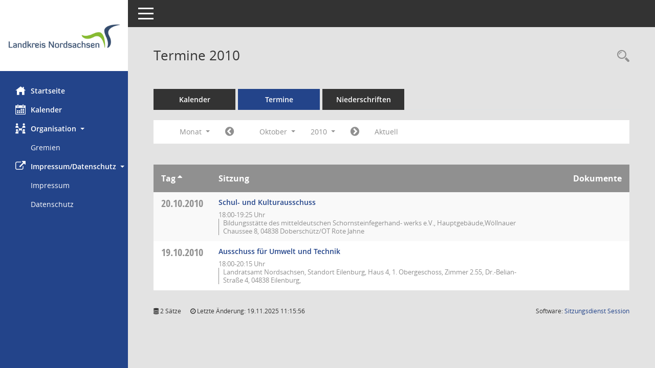

--- FILE ---
content_type: text/css
request_url: https://info.landkreis-nordsachsen.de/sessionnet/bi/config/layout/layout6/config.css
body_size: 864
content:
/* Angepasstes CSS zu ID layout6 (Stand 02.06.2021 14:15:08, Script-Version 525) */
/* === smc.css === */
#smc_body table tr.smc-new td:first-child:before
{
background-color: #23448a;
}
#smc_body table tr th a, #smc_body table tr td a
{
color: #23448a;
}
#smc_body table tr th a:hover, #smc_body table tr th afocus, #smc_body table tr td a:hover, #smc_body table tr td afocus
{
color: #87BB32;
}
#smc_body #sidebar-wrapper
{
background-color: #23448a;
}
#smc_body #top-bar .nav.navbar-nav > li > a:hover, #smc_body #top-bar .nav.navbar-nav > li > a:focus
{
color: #23448a;
}
#smc_body .smc-read-more > a:hover, #smc_body .smc-read-more > a:focus
{
color: #23448a;
}
#smc_body .smc-documents > div > div.smc-new
{
border-left: 0.3125rem solid #23448a;
}
#smc_body .smc-documents > div > div .smc-action-group > .btn.btn-todo, #smc_body .smc-documents > div > div .smc-action-group > .btn.todo
{
background-color: #23448a;
}
#smc_body .smc-documents > div > div .smc-action-group > .btn.btn-todo:hover, #smc_body .smc-documents > div > div .smc-action-group > .btn.btn-todo:focus, #smc_body .smc-documents > div > div .smc-action-group > .btn.todo:hover, #smc_body .smc-documents > div > div .smc-action-group > .btn.todo:focus
{
background-color: #23448a;
}
#smc_body .smc-documents > div > div .smc-el-h > a
{
color: #23448a;
}
#smc_body .smc-documents > div > div a:hover, #smc_body .smc-documents > div > div a:focus
{
color: #23448a;
}
#smc_body .smc-action-group > .btn
{
background-color: #23448a;
}
#smc_body .smc-action-group > .btn:hover, #smc_body .smc-action-group > .btn:focus
{
background-color: #87BB32;
}
#smc_body .smc-action-group > .btn.btn-green:hover, #smc_body .smc-action-group > .btn.btn-green:focus
{
background-color: #87BB32;
}
#smc_body .smc-link-normal
{
color: #23448a !important;
}
#smc_body .smc-link-normal:hover, #smc_body .smc-link-normal:focus
{
color: #87BB32 !important;
}
#smc_body .smc-link-procedure
{
background-color: #23448a;
}
#smc_body .smc-link-procedure:hover, #smc_body .smc-link-procedure:focus
{
background-color: #87BB32 !important;
}
#smc_body .nav.nav-tabs .nav-item.active > .nav-link
{
background-color: #23448a;
}
#smc_body .nav.nav-tabs .nav-item.active > .nav-link:before
{
border-left: 2.5rem solid #23448a;
}
#smc_body .nav.nav-tabs .nav-item.active > .nav-link:hover, #smc_body .nav.nav-tabs .nav-item.active > .nav-link:focus
{
background-color: #23448a;
}
#smc_body .nav.nav-tabs .nav-item > .nav-link:hover, #smc_body .nav.nav-tabs .nav-item > .nav-link:focus
{
background-color: #23448a;
}
#smc_body .card .card-header.smc-card-uv-leer .card-header-title:after
{
color: #23448a;
background-color: #23448a;
}
#smc_body .card .card-header.smc-card-uv-aktiv .card-header-title:after
{
background-color: #23448a;
}
#smc_body .card .card-header.smc-card-uv-todo .card-header-title:after
{
background-color: #23448a;
}
#smc_body .card.card-light > .smc-card-action .card-header-title
{
color: #23448a;
}
#smc_body .card.card-light .card-header .card-header-title a
{
color: #23448a;
}
#smc_body .card.card-light .card-header .card-header-title a:hover, #smc_body .card.card-light .card-header .card-header-title a:focus
{
color: #87BB32;
}
#smc_body .card.card-light .card-header .nav.nav-pills > li.active > a
{
background-color: #23448a;
}
#smc_body .card.card-light .card-header .nav.nav-pills > li.active > a:hover, #smc_body .card.card-light .card-header .nav.nav-pills > li.active > a:focus
{
background-color: #23448a;
}
#smc_body .smc-content-normal a
{
color: #23448a !important;
}
#smc_body .smc-content-normal a:hover, #smc_body .smc-content-normal a:focus
{
color: #87BB32 !important;
}
#smc_body .smc-badge-count
{
background-color: #23448a;
}
#smc_body .smc-nav-actions > li > a:hover, #smc_body .smc-nav-actions > li > a:focus
{
color: #23448a;
}
#smc_body .smc-nav-actions > li > a.mark
{
color: #23448a;
}
#smc_body .smc-table .smc-table-row .smc-table-cell a
{
color: #23448a;
}
#smc_body .smc-table .smc-table-row .smc-table-cell a:hover, #smc_body .smc-table .smc-table-row .smc-table-cell afocus
{
color: #87BB32;
}
#smc_body .smc-el-h > a
{
color: #23448a;
}
:root
{
--blue: #23448a;
--primary: #23448a;
}
a
{
color: #23448a;
}
a:hover
{
color: #87BB32;
}
.btn-primary
{
background-color: #23448a;
border-color: #23448a;
}
.btn-primary:hover
{
background-color: #87BB32;
border-color: #87BB32;
}
.btn-primary:focus, .btn-primary.focus
{
background-color: #87BB32;
border-color: #87BB32;
}
.btn-primary.disabled, .btn-primary:disabled
{
background-color: #23448a;
border-color: #23448a;
}
.btn-primary:not(:disabled):not(.disabled):active, .btn-primary:not(:disabled):not(.disabled).active,
.show > .btn-primary.dropdown-toggle
{
background-color: #87BB32;
}
.btn-outline-primary
{
color: #23448a;
border-color: #23448a;
}
.btn-outline-primary:hover
{
background-color: #23448a;
border-color: #23448a;
}
.btn-outline-primary.disabled, .btn-outline-primary:disabled
{
color: #23448a;
}
.btn-outline-primary:not(:disabled):not(.disabled):active, .btn-outline-primary:not(:disabled):not(.disabled).active,
.show > .btn-outline-primary.dropdown-toggle
{
background-color: #23448a;
border-color: #23448a;
}
.btn-link
{
color: #23448a;
}
.btn-link:hover
{
color: #87BB32;
}
.dropdown-item.active, .dropdown-item:active
{
background-color: #23448a;
}
.custom-control-input:checked ~ .custom-control-label::before
{
border-color: #23448a;
background-color: #23448a;
}
.custom-checkbox .custom-control-input:indeterminate ~ .custom-control-label::before
{
border-color: #23448a;
background-color: #23448a;
}
.custom-range::-webkit-slider-thumb
{
background-color: #23448a;
}
.custom-range::-moz-range-thumb
{
background-color: #23448a;
}
.custom-range::-ms-thumb
{
background-color: #23448a;
}
.page-link
{
color: #23448a;
}
.page-link:hover
{
color: #87BB32;
}
.page-item.active .page-link
{
background-color: #23448a;
border-color: #23448a;
}
.badge-primary
{
background-color: #23448a;
}
a.badge-primary:hover, a.badge-primary:focus
{
background-color: #87BB32;
}
.progress-bar
{
background-color: #23448a;
}
.list-group-item.active
{
background-color: #23448a;
border-color: #23448a;
}
.bg-primary
{
background-color: #23448a !important;
}
a.bg-primary:hover, a.bg-primary:focus,
button.bg-primary:hover,
button.bg-primary:focus
{
background-color: #87BB32 !important;
}
.border-primary
{
border-color: #23448a !important;
}
.text-primary
{
color: #23448a !important;
}
a.text-primary:hover, a.text-primary:focus
{
color: #87BB32 !important;
}
a.text-secondary:hover, a.text-secondary:focus
{
color: #87BB32 !important;
}
a.text-success:hover, a.text-success:focus
{
color: #87BB32 !important;
}
/* Anpassung Logobreite */
#smc_body #sidebar-wrapper .smc-img-logo{max-width:100%}
